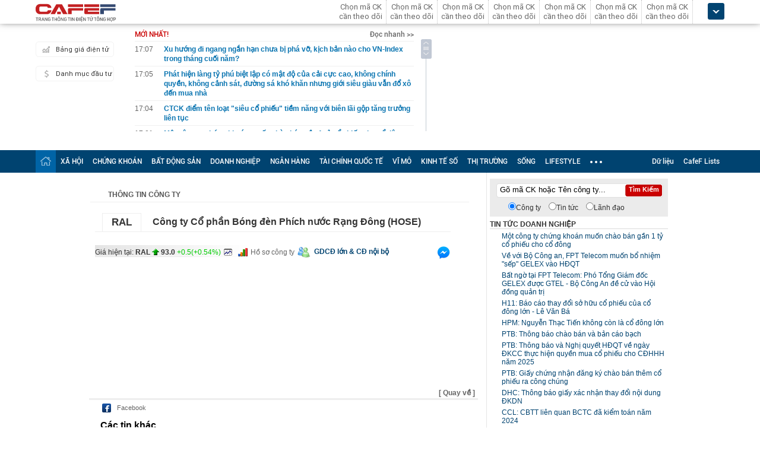

--- FILE ---
content_type: text/html; charset=utf-8
request_url: https://cafef.vn/api/getListNewestTop.chn
body_size: 3177
content:
[{"Url":"\/xu-huong-di-ngang-ngan-han-chua-bi-pha-vo-kich-ban-nao-cho-vn-index-trong-thang-cuoi-nam-188251202220341786.chn","Title":"Xu h\u01b0\u1edbng \u0111i ngang ng\u1eafn h\u1ea1n ch\u01b0a b\u1ecb ph\u00e1 v\u1ee1, k\u1ecbch b\u1ea3n n\u00e0o cho VN-Index trong th\u00e1ng cu\u1ed1i n\u0103m?","Alt":"Xu h\u01b0\u1edbng \u0111i ngang ng\u1eafn h\u1ea1n ch\u01b0a b\u1ecb ph\u00e1 v\u1ee1, k\u1ecbch b\u1ea3n n\u00e0o cho VN-Index trong th\u00e1ng cu\u1ed1i n\u0103m?","NewsId":"188251202220341786","PublishedDate":1764695220,"LastModifiedDateStamp":1764690272},{"Url":"\/phat-hien-lang-ty-phu-biet-lap-co-mat-do-cua-cai-cuc-cao-khong-chinh-quyen-khong-canh-sat-duong-sa-kho-khan-nhung-gioi-sieu-giau-van-do-xo-den-mua-nha-188251202205643734.chn","Title":"Ph\u00e1t hi\u1ec7n l\u00e0ng t\u1ef7 ph\u00fa bi\u1ec7t l\u1eadp c\u00f3 m\u1eadt \u0111\u1ed9 c\u1ee7a c\u1ea3i c\u1ef1c cao, kh\u00f4ng ch\u00ednh quy\u1ec1n, kh\u00f4ng c\u1ea3nh s\u00e1t, \u0111\u01b0\u1eddng s\u00e1 kh\u00f3 kh\u0103n nh\u01b0ng gi\u1edbi si\u00eau gi\u00e0u v\u1eabn \u0111\u1ed5 x\u00f4 \u0111\u1ebfn mua nh\u00e0","Alt":"Ph\u00e1t hi\u1ec7n l\u00e0ng t\u1ef7 ph\u00fa bi\u1ec7t l\u1eadp c\u00f3 m\u1eadt \u0111\u1ed9 c\u1ee7a c\u1ea3i c\u1ef1c cao, kh\u00f4ng ch\u00ednh quy\u1ec1n, kh\u00f4ng c\u1ea3nh s\u00e1t, \u0111\u01b0\u1eddng s\u00e1 kh\u00f3 kh\u0103n nh\u01b0ng gi\u1edbi si\u00eau gi\u00e0u v\u1eabn \u0111\u1ed5 x\u00f4 \u0111\u1ebfn mua nh\u00e0","NewsId":"188251202205643734","PublishedDate":1764695100,"LastModifiedDateStamp":1764683807},{"Url":"\/ctck-diem-ten-loat-sieu-co-phieu-tiem-nang-voi-bien-lai-gop-tang-truong-lien-tuc-18825120222394657.chn","Title":"CTCK \u0111i\u1ec3m t\u00ean lo\u1ea1t \"si\u00eau c\u1ed5 phi\u1ebfu\" ti\u1ec1m n\u0103ng v\u1edbi bi\u00ean l\u00e3i g\u1ed9p t\u0103ng tr\u01b0\u1edfng li\u00ean t\u1ee5c","Alt":"CTCK \u0111i\u1ec3m t\u00ean lo\u1ea1t \"si\u00eau c\u1ed5 phi\u1ebfu\" ti\u1ec1m n\u0103ng v\u1edbi bi\u00ean l\u00e3i g\u1ed9p t\u0103ng tr\u01b0\u1edfng li\u00ean t\u1ee5c","NewsId":"18825120222394657","PublishedDate":1764695040,"LastModifiedDateStamp":1764690244},{"Url":"\/mot-cong-ty-chung-khoan-muon-chao-ban-gan-1-ty-co-phieu-cho-co-dong-18825120222433022.chn","Title":"M\u1ed9t c\u00f4ng ty ch\u1ee9ng kho\u00e1n mu\u1ed1n ch\u00e0o b\u00e1n g\u1ea7n 1 t\u1ef7 c\u1ed5 phi\u1ebfu cho c\u1ed5 \u0111\u00f4ng","Alt":"M\u1ed9t c\u00f4ng ty ch\u1ee9ng kho\u00e1n mu\u1ed1n ch\u00e0o b\u00e1n g\u1ea7n 1 t\u1ef7 c\u1ed5 phi\u1ebfu cho c\u1ed5 \u0111\u00f4ng","NewsId":"18825120222433022","PublishedDate":1764694860,"LastModifiedDateStamp":1764690214},{"Url":"\/5-kieu-bua-toi-dang-bop-nghet-2-qua-than-nhieu-nguoi-an-moi-ngay-ma-khong-he-hay-biet-188251202212115796.chn","Title":"5 ki\u1ec3u b\u1eefa t\u1ed1i \u0111ang \"b\u00f3p ngh\u1eb9t\" 2 qu\u1ea3 th\u1eadn: Nhi\u1ec1u ng\u01b0\u1eddi \u0103n m\u1ed7i ng\u00e0y m\u00e0 kh\u00f4ng h\u1ec1 hay bi\u1ebft","Alt":"5 ki\u1ec3u b\u1eefa t\u1ed1i \u0111ang \"b\u00f3p ngh\u1eb9t\" 2 qu\u1ea3 th\u1eadn: Nhi\u1ec1u ng\u01b0\u1eddi \u0103n m\u1ed7i ng\u00e0y m\u00e0 kh\u00f4ng h\u1ec1 hay bi\u1ebft","NewsId":"188251202212115796","PublishedDate":1764694020,"LastModifiedDateStamp":1764688888},{"Url":"\/co-gai-tay-la-het-that-thanh-khi-thu-1-tro-choi-doc-la-o-viet-nam-188251202211825889.chn","Title":"C\u00f4 g\u00e1i T\u00e2y la h\u00e9t th\u1ea5t thanh khi th\u1eed 1 tr\u00f2 ch\u01a1i \u0111\u1ed9c l\u1ea1 \u1edf Vi\u1ec7t Nam","Alt":"C\u00f4 g\u00e1i T\u00e2y la h\u00e9t th\u1ea5t thanh khi th\u1eed 1 tr\u00f2 ch\u01a1i \u0111\u1ed9c l\u1ea1 \u1edf Vi\u1ec7t Nam","NewsId":"188251202211825889","PublishedDate":1764693120,"LastModifiedDateStamp":1764689540},{"Url":"\/5-kieu-uong-nuoc-cang-uong-cang-hai-suc-khoe-dieu-thu-3-nhieu-nguoi-de-mac-phai-188251202223122084.chn","Title":"5 ki\u1ec3u u\u1ed1ng n\u01b0\u1edbc c\u00e0ng u\u1ed1ng c\u00e0ng h\u1ea1i s\u1ee9c kh\u1ecfe: \u0110i\u1ec1u th\u1ee9 3 nhi\u1ec1u ng\u01b0\u1eddi d\u1ec5 m\u1eafc ph\u1ea3i","Alt":"5 ki\u1ec3u u\u1ed1ng n\u01b0\u1edbc c\u00e0ng u\u1ed1ng c\u00e0ng h\u1ea1i s\u1ee9c kh\u1ecfe: \u0110i\u1ec1u th\u1ee9 3 nhi\u1ec1u ng\u01b0\u1eddi d\u1ec5 m\u1eafc ph\u1ea3i","NewsId":"188251202223122084","PublishedDate":1764691860,"LastModifiedDateStamp":1764689486},{"Url":"\/robot-hinh-nguoi-tich-hop-ai-dau-tien-cua-nga-nga-sap-mat-chi-vai-giay-sau-khi-bat-dau-buoi-thuyet-trinh-chinh-thuc-188251202230828142.chn","Title":"Robot h\u00ecnh ng\u01b0\u1eddi t\u00edch h\u1ee3p AI \u0111\u1ea7u ti\u00ean c\u1ee7a Nga ng\u00e3 s\u1ea5p m\u1eb7t ch\u1ec9 v\u00e0i gi\u00e2y sau khi b\u1eaft \u0111\u1ea7u bu\u1ed5i thuy\u1ebft tr\u00ecnh ch\u00ednh th\u1ee9c","Alt":"Robot h\u00ecnh ng\u01b0\u1eddi t\u00edch h\u1ee3p AI \u0111\u1ea7u ti\u00ean c\u1ee7a Nga ng\u00e3 s\u1ea5p m\u1eb7t ch\u1ec9 v\u00e0i gi\u00e2y sau khi b\u1eaft \u0111\u1ea7u bu\u1ed5i thuy\u1ebft tr\u00ecnh ch\u00ednh th\u1ee9c","NewsId":"188251202230828142","PublishedDate":1764691680,"LastModifiedDateStamp":1764691711},{"Url":"\/tuyen-bo-dot-ngot-cua-amee-188251202212657217.chn","Title":"Tuy\u00ean b\u1ed1 \u0111\u1ed9t ng\u1ed9t c\u1ee7a AMEE","Alt":"Tuy\u00ean b\u1ed1 \u0111\u1ed9t ng\u1ed9t c\u1ee7a AMEE","NewsId":"188251202212657217","PublishedDate":1764691380,"LastModifiedDateStamp":1764689126},{"Url":"\/quach-thi-lan-la-ai-188251202213808083.chn","Title":"Qu\u00e1ch Th\u1ecb Lan l\u00e0 ai?","Alt":"Qu\u00e1ch Th\u1ecb Lan l\u00e0 ai?","NewsId":"188251202213808083","PublishedDate":1764690960,"LastModifiedDateStamp":1764688649},{"Url":"\/cung-loi-60-tuoi-trong-van-nhu-ban-gai-ly-hien-cam-thuong-boc-tran-su-that-khac-188251202210559736.chn","Title":"C\u1ee7ng L\u1ee3i 60 tu\u1ed5i tr\u00f4ng v\u1eabn nh\u01b0 b\u1ea1n g\u00e1i L\u00fd Hi\u1ec7n, cam th\u01b0\u1eddng b\u00f3c tr\u1ea7n s\u1ef1 th\u1eadt kh\u00e1c","Alt":"C\u1ee7ng L\u1ee3i 60 tu\u1ed5i tr\u00f4ng v\u1eabn nh\u01b0 b\u1ea1n g\u00e1i L\u00fd Hi\u1ec7n, cam th\u01b0\u1eddng b\u00f3c tr\u1ea7n s\u1ef1 th\u1eadt kh\u00e1c","NewsId":"188251202210559736","PublishedDate":1764689700,"LastModifiedDateStamp":1764688510},{"Url":"\/vo-chong-sap-tan-vo-yeu-nhau-tro-lai-nho-o-rieng-2-nha-moi-nam-ngu-chung-2-dem-18825120219431162.chn","Title":"V\u1ee3 ch\u1ed3ng s\u1eafp tan v\u1ee1 y\u00eau nhau tr\u1edf l\u1ea1i nh\u1edd \u1edf ri\u00eang 2 nh\u00e0, m\u1ed7i n\u0103m ng\u1ee7 chung 2 \u0111\u00eam","Alt":"V\u1ee3 ch\u1ed3ng s\u1eafp tan v\u1ee1 y\u00eau nhau tr\u1edf l\u1ea1i nh\u1edd \u1edf ri\u00eang 2 nh\u00e0, m\u1ed7i n\u0103m ng\u1ee7 chung 2 \u0111\u00eam","NewsId":"18825120219431162","PublishedDate":1764689100,"LastModifiedDateStamp":1764679539},{"Url":"\/tai-khoan-ngan-hang-cua-nam-sinh-2002-phat-sinh-giao-dich-180-trieu-dong-voi-nguoi-phu-nu-lon-hon-12-tuoi-cong-an-lam-dong-vao-cuoc-xac-minh-18825120221242393.chn","Title":"T\u00e0i kho\u1ea3n ng\u00e2n h\u00e0ng c\u1ee7a nam sinh 2002 ph\u00e1t sinh giao d\u1ecbch 180 tri\u1ec7u \u0111\u1ed3ng v\u1edbi ng\u01b0\u1eddi ph\u1ee5 n\u1eef l\u1edbn h\u01a1n 12 tu\u1ed5i: C\u00f4ng an L\u00e2m \u0110\u1ed3ng v\u00e0o cu\u1ed9c x\u00e1c minh","Alt":"T\u00e0i kho\u1ea3n ng\u00e2n h\u00e0ng c\u1ee7a nam sinh 2002 ph\u00e1t sinh giao d\u1ecbch 180 tri\u1ec7u \u0111\u1ed3ng v\u1edbi ng\u01b0\u1eddi ph\u1ee5 n\u1eef l\u1edbn h\u01a1n 12 tu\u1ed5i: C\u00f4ng an L\u00e2m \u0110\u1ed3ng v\u00e0o cu\u1ed9c x\u00e1c minh","NewsId":"18825120221242393","PublishedDate":1764688680,"LastModifiedDateStamp":1764690459},{"Url":"\/dieu-la-cua-ha-tang-va-anh-em-nha-ty-phu-truoc-them-sieu-hon-le-tien-nguyen-188251202213146665.chn","Title":"\u0110i\u1ec1u l\u1ea1 c\u1ee7a H\u00e0 T\u0103ng v\u00e0 anh em nh\u00e0 t\u1ef7 ph\u00fa tr\u01b0\u1edbc th\u1ec1m si\u00eau h\u00f4n l\u1ec5 Ti\u00ean Nguy\u1ec5n","Alt":"\u0110i\u1ec1u l\u1ea1 c\u1ee7a H\u00e0 T\u0103ng v\u00e0 anh em nh\u00e0 t\u1ef7 ph\u00fa tr\u01b0\u1edbc th\u1ec1m si\u00eau h\u00f4n l\u1ec5 Ti\u00ean Nguy\u1ec5n","NewsId":"188251202213146665","PublishedDate":1764688200,"LastModifiedDateStamp":1764685911},{"Url":"\/nam-thanh-nien-29-tuoi-mac-ung-thu-da-day-vi-uong-gan-300-lan-nam-loai-nuoc-nhieu-nguoi-yeu-thich-188251202194708897.chn","Title":"Nam thanh ni\u00ean 29 tu\u1ed5i m\u1eafc ung th\u01b0 d\u1ea1 d\u00e0y v\u00ec u\u1ed1ng g\u1ea7n 300 l\u1ea7n\/n\u0103m lo\u1ea1i n\u01b0\u1edbc nhi\u1ec1u ng\u01b0\u1eddi y\u00eau th\u00edch","Alt":"Nam thanh ni\u00ean 29 tu\u1ed5i m\u1eafc ung th\u01b0 d\u1ea1 d\u00e0y v\u00ec u\u1ed1ng g\u1ea7n 300 l\u1ea7n\/n\u0103m lo\u1ea1i n\u01b0\u1edbc nhi\u1ec1u ng\u01b0\u1eddi y\u00eau th\u00edch","NewsId":"188251202194708897","PublishedDate":1764688020,"LastModifiedDateStamp":1764689645},{"Url":"\/doan-quan-robot-trung-quoc-hoan-hao-den-muc-chung-minh-mai-ma-dan-tinh-van-co-cai-day-chac-chan-la-gia-188251202195257412.chn","Title":"\u0110o\u00e0n qu\u00e2n robot Trung Qu\u1ed1c ho\u00e0n h\u1ea3o \u0111\u1ebfn m\u1ee9c ch\u1ee9ng minh m\u00e3i m\u00e0 d\u00e2n t\u00ecnh v\u1eabn c\u1ed1 c\u00e3i: \"\u0110\u00e2y ch\u1eafc ch\u1eafn l\u00e0 gi\u1ea3\"","Alt":"\u0110o\u00e0n qu\u00e2n robot Trung Qu\u1ed1c ho\u00e0n h\u1ea3o \u0111\u1ebfn m\u1ee9c ch\u1ee9ng minh m\u00e3i m\u00e0 d\u00e2n t\u00ecnh v\u1eabn c\u1ed1 c\u00e3i: \"\u0110\u00e2y ch\u1eafc ch\u1eafn l\u00e0 gi\u1ea3\"","NewsId":"188251202195257412","PublishedDate":1764687360,"LastModifiedDateStamp":1764679980},{"Url":"\/bat-giu-kham-xet-noi-o-cua-chau-thanh-long-188251202212932347.chn","Title":"B\u1eaft gi\u1eef, kh\u00e1m x\u00e9t n\u01a1i \u1edf c\u1ee7a Ch\u00e2u Thanh Long","Alt":"B\u1eaft gi\u1eef, kh\u00e1m x\u00e9t n\u01a1i \u1edf c\u1ee7a Ch\u00e2u Thanh Long","NewsId":"188251202212932347","PublishedDate":1764687300,"LastModifiedDateStamp":1764685777},{"Url":"\/tinh-hinh-bao-dong-cua-soobin-phu-ne-hong-sung-1-cuc-nguoi-on-lanh-18825120221110102.chn","Title":"T\u00ecnh h\u00ecnh b\u00e1o \u0111\u1ed9ng c\u1ee7a SOOBIN: Ph\u00f9 n\u1ec1, h\u1ecdng s\u01b0ng 1 c\u1ee5c, ng\u01b0\u1eddi \u1edbn l\u1ea1nh","Alt":"T\u00ecnh h\u00ecnh b\u00e1o \u0111\u1ed9ng c\u1ee7a SOOBIN: Ph\u00f9 n\u1ec1, h\u1ecdng s\u01b0ng 1 c\u1ee5c, ng\u01b0\u1eddi \u1edbn l\u1ea1nh","NewsId":"18825120221110102","PublishedDate":1764686580,"LastModifiedDateStamp":1764686661},{"Url":"\/5-loai-cay-khien-ban-hoi-han-vi-da-trong-qua-sat-nha-188251202193936694.chn","Title":"5 lo\u1ea1i c\u00e2y khi\u1ebfn b\u1ea1n h\u1ed1i h\u1eadn v\u00ec \u0111\u00e3 tr\u1ed3ng qu\u00e1 s\u00e1t nh\u00e0","Alt":"5 lo\u1ea1i c\u00e2y khi\u1ebfn b\u1ea1n h\u1ed1i h\u1eadn v\u00ec \u0111\u00e3 tr\u1ed3ng qu\u00e1 s\u00e1t nh\u00e0","NewsId":"188251202193936694","PublishedDate":1764686520,"LastModifiedDateStamp":1764679349},{"Url":"\/2-ty-dong-20-tan-gao-cua-tap-doan-son-hai-hay-bao-mang-xa-hoi-18825120221410954.chn","Title":"2 t\u1ef7 \u0111\u1ed3ng, 20 t\u1ea5n g\u1ea1o c\u1ee7a T\u1eadp \u0111o\u00e0n S\u01a1n H\u1ea3i h\u00e2y b\u00e3o m\u1ea1ng x\u00e3 h\u1ed9i","Alt":"2 t\u1ef7 \u0111\u1ed3ng, 20 t\u1ea5n g\u1ea1o c\u1ee7a T\u1eadp \u0111o\u00e0n S\u01a1n H\u1ea3i h\u00e2y b\u00e3o m\u1ea1ng x\u00e3 h\u1ed9i","NewsId":"18825120221410954","PublishedDate":1764686400,"LastModifiedDateStamp":1764686498}]

--- FILE ---
content_type: text/html; charset=utf-8
request_url: https://cafef.vn/api/getListNewestTop.chn
body_size: 3226
content:
[{"Url":"\/xu-huong-di-ngang-ngan-han-chua-bi-pha-vo-kich-ban-nao-cho-vn-index-trong-thang-cuoi-nam-188251202220341786.chn","Title":"Xu h\u01b0\u1edbng \u0111i ngang ng\u1eafn h\u1ea1n ch\u01b0a b\u1ecb ph\u00e1 v\u1ee1, k\u1ecbch b\u1ea3n n\u00e0o cho VN-Index trong th\u00e1ng cu\u1ed1i n\u0103m?","Alt":"Xu h\u01b0\u1edbng \u0111i ngang ng\u1eafn h\u1ea1n ch\u01b0a b\u1ecb ph\u00e1 v\u1ee1, k\u1ecbch b\u1ea3n n\u00e0o cho VN-Index trong th\u00e1ng cu\u1ed1i n\u0103m?","NewsId":"188251202220341786","PublishedDate":1764695220,"LastModifiedDateStamp":1764690272},{"Url":"\/phat-hien-lang-ty-phu-biet-lap-co-mat-do-cua-cai-cuc-cao-khong-chinh-quyen-khong-canh-sat-duong-sa-kho-khan-nhung-gioi-sieu-giau-van-do-xo-den-mua-nha-188251202205643734.chn","Title":"Ph\u00e1t hi\u1ec7n l\u00e0ng t\u1ef7 ph\u00fa bi\u1ec7t l\u1eadp c\u00f3 m\u1eadt \u0111\u1ed9 c\u1ee7a c\u1ea3i c\u1ef1c cao, kh\u00f4ng ch\u00ednh quy\u1ec1n, kh\u00f4ng c\u1ea3nh s\u00e1t, \u0111\u01b0\u1eddng s\u00e1 kh\u00f3 kh\u0103n nh\u01b0ng gi\u1edbi si\u00eau gi\u00e0u v\u1eabn \u0111\u1ed5 x\u00f4 \u0111\u1ebfn mua nh\u00e0","Alt":"Ph\u00e1t hi\u1ec7n l\u00e0ng t\u1ef7 ph\u00fa bi\u1ec7t l\u1eadp c\u00f3 m\u1eadt \u0111\u1ed9 c\u1ee7a c\u1ea3i c\u1ef1c cao, kh\u00f4ng ch\u00ednh quy\u1ec1n, kh\u00f4ng c\u1ea3nh s\u00e1t, \u0111\u01b0\u1eddng s\u00e1 kh\u00f3 kh\u0103n nh\u01b0ng gi\u1edbi si\u00eau gi\u00e0u v\u1eabn \u0111\u1ed5 x\u00f4 \u0111\u1ebfn mua nh\u00e0","NewsId":"188251202205643734","PublishedDate":1764695100,"LastModifiedDateStamp":1764683807},{"Url":"\/ctck-diem-ten-loat-sieu-co-phieu-tiem-nang-voi-bien-lai-gop-tang-truong-lien-tuc-18825120222394657.chn","Title":"CTCK \u0111i\u1ec3m t\u00ean lo\u1ea1t \"si\u00eau c\u1ed5 phi\u1ebfu\" ti\u1ec1m n\u0103ng v\u1edbi bi\u00ean l\u00e3i g\u1ed9p t\u0103ng tr\u01b0\u1edfng li\u00ean t\u1ee5c","Alt":"CTCK \u0111i\u1ec3m t\u00ean lo\u1ea1t \"si\u00eau c\u1ed5 phi\u1ebfu\" ti\u1ec1m n\u0103ng v\u1edbi bi\u00ean l\u00e3i g\u1ed9p t\u0103ng tr\u01b0\u1edfng li\u00ean t\u1ee5c","NewsId":"18825120222394657","PublishedDate":1764695040,"LastModifiedDateStamp":1764690244},{"Url":"\/mot-cong-ty-chung-khoan-muon-chao-ban-gan-1-ty-co-phieu-cho-co-dong-18825120222433022.chn","Title":"M\u1ed9t c\u00f4ng ty ch\u1ee9ng kho\u00e1n mu\u1ed1n ch\u00e0o b\u00e1n g\u1ea7n 1 t\u1ef7 c\u1ed5 phi\u1ebfu cho c\u1ed5 \u0111\u00f4ng","Alt":"M\u1ed9t c\u00f4ng ty ch\u1ee9ng kho\u00e1n mu\u1ed1n ch\u00e0o b\u00e1n g\u1ea7n 1 t\u1ef7 c\u1ed5 phi\u1ebfu cho c\u1ed5 \u0111\u00f4ng","NewsId":"18825120222433022","PublishedDate":1764694860,"LastModifiedDateStamp":1764690214},{"Url":"\/5-kieu-bua-toi-dang-bop-nghet-2-qua-than-nhieu-nguoi-an-moi-ngay-ma-khong-he-hay-biet-188251202212115796.chn","Title":"5 ki\u1ec3u b\u1eefa t\u1ed1i \u0111ang \"b\u00f3p ngh\u1eb9t\" 2 qu\u1ea3 th\u1eadn: Nhi\u1ec1u ng\u01b0\u1eddi \u0103n m\u1ed7i ng\u00e0y m\u00e0 kh\u00f4ng h\u1ec1 hay bi\u1ebft","Alt":"5 ki\u1ec3u b\u1eefa t\u1ed1i \u0111ang \"b\u00f3p ngh\u1eb9t\" 2 qu\u1ea3 th\u1eadn: Nhi\u1ec1u ng\u01b0\u1eddi \u0103n m\u1ed7i ng\u00e0y m\u00e0 kh\u00f4ng h\u1ec1 hay bi\u1ebft","NewsId":"188251202212115796","PublishedDate":1764694020,"LastModifiedDateStamp":1764688888},{"Url":"\/co-gai-tay-la-het-that-thanh-khi-thu-1-tro-choi-doc-la-o-viet-nam-188251202211825889.chn","Title":"C\u00f4 g\u00e1i T\u00e2y la h\u00e9t th\u1ea5t thanh khi th\u1eed 1 tr\u00f2 ch\u01a1i \u0111\u1ed9c l\u1ea1 \u1edf Vi\u1ec7t Nam","Alt":"C\u00f4 g\u00e1i T\u00e2y la h\u00e9t th\u1ea5t thanh khi th\u1eed 1 tr\u00f2 ch\u01a1i \u0111\u1ed9c l\u1ea1 \u1edf Vi\u1ec7t Nam","NewsId":"188251202211825889","PublishedDate":1764693120,"LastModifiedDateStamp":1764689540},{"Url":"\/5-kieu-uong-nuoc-cang-uong-cang-hai-suc-khoe-dieu-thu-3-nhieu-nguoi-de-mac-phai-188251202223122084.chn","Title":"5 ki\u1ec3u u\u1ed1ng n\u01b0\u1edbc c\u00e0ng u\u1ed1ng c\u00e0ng h\u1ea1i s\u1ee9c kh\u1ecfe: \u0110i\u1ec1u th\u1ee9 3 nhi\u1ec1u ng\u01b0\u1eddi d\u1ec5 m\u1eafc ph\u1ea3i","Alt":"5 ki\u1ec3u u\u1ed1ng n\u01b0\u1edbc c\u00e0ng u\u1ed1ng c\u00e0ng h\u1ea1i s\u1ee9c kh\u1ecfe: \u0110i\u1ec1u th\u1ee9 3 nhi\u1ec1u ng\u01b0\u1eddi d\u1ec5 m\u1eafc ph\u1ea3i","NewsId":"188251202223122084","PublishedDate":1764691860,"LastModifiedDateStamp":1764689486},{"Url":"\/robot-hinh-nguoi-tich-hop-ai-dau-tien-cua-nga-nga-sap-mat-chi-vai-giay-sau-khi-bat-dau-buoi-thuyet-trinh-chinh-thuc-188251202230828142.chn","Title":"Robot h\u00ecnh ng\u01b0\u1eddi t\u00edch h\u1ee3p AI \u0111\u1ea7u ti\u00ean c\u1ee7a Nga ng\u00e3 s\u1ea5p m\u1eb7t ch\u1ec9 v\u00e0i gi\u00e2y sau khi b\u1eaft \u0111\u1ea7u bu\u1ed5i thuy\u1ebft tr\u00ecnh ch\u00ednh th\u1ee9c","Alt":"Robot h\u00ecnh ng\u01b0\u1eddi t\u00edch h\u1ee3p AI \u0111\u1ea7u ti\u00ean c\u1ee7a Nga ng\u00e3 s\u1ea5p m\u1eb7t ch\u1ec9 v\u00e0i gi\u00e2y sau khi b\u1eaft \u0111\u1ea7u bu\u1ed5i thuy\u1ebft tr\u00ecnh ch\u00ednh th\u1ee9c","NewsId":"188251202230828142","PublishedDate":1764691680,"LastModifiedDateStamp":1764691711},{"Url":"\/tuyen-bo-dot-ngot-cua-amee-188251202212657217.chn","Title":"Tuy\u00ean b\u1ed1 \u0111\u1ed9t ng\u1ed9t c\u1ee7a AMEE","Alt":"Tuy\u00ean b\u1ed1 \u0111\u1ed9t ng\u1ed9t c\u1ee7a AMEE","NewsId":"188251202212657217","PublishedDate":1764691380,"LastModifiedDateStamp":1764689126},{"Url":"\/quach-thi-lan-la-ai-188251202213808083.chn","Title":"Qu\u00e1ch Th\u1ecb Lan l\u00e0 ai?","Alt":"Qu\u00e1ch Th\u1ecb Lan l\u00e0 ai?","NewsId":"188251202213808083","PublishedDate":1764690960,"LastModifiedDateStamp":1764688649},{"Url":"\/cung-loi-60-tuoi-trong-van-nhu-ban-gai-ly-hien-cam-thuong-boc-tran-su-that-khac-188251202210559736.chn","Title":"C\u1ee7ng L\u1ee3i 60 tu\u1ed5i tr\u00f4ng v\u1eabn nh\u01b0 b\u1ea1n g\u00e1i L\u00fd Hi\u1ec7n, cam th\u01b0\u1eddng b\u00f3c tr\u1ea7n s\u1ef1 th\u1eadt kh\u00e1c","Alt":"C\u1ee7ng L\u1ee3i 60 tu\u1ed5i tr\u00f4ng v\u1eabn nh\u01b0 b\u1ea1n g\u00e1i L\u00fd Hi\u1ec7n, cam th\u01b0\u1eddng b\u00f3c tr\u1ea7n s\u1ef1 th\u1eadt kh\u00e1c","NewsId":"188251202210559736","PublishedDate":1764689700,"LastModifiedDateStamp":1764688510},{"Url":"\/vo-chong-sap-tan-vo-yeu-nhau-tro-lai-nho-o-rieng-2-nha-moi-nam-ngu-chung-2-dem-18825120219431162.chn","Title":"V\u1ee3 ch\u1ed3ng s\u1eafp tan v\u1ee1 y\u00eau nhau tr\u1edf l\u1ea1i nh\u1edd \u1edf ri\u00eang 2 nh\u00e0, m\u1ed7i n\u0103m ng\u1ee7 chung 2 \u0111\u00eam","Alt":"V\u1ee3 ch\u1ed3ng s\u1eafp tan v\u1ee1 y\u00eau nhau tr\u1edf l\u1ea1i nh\u1edd \u1edf ri\u00eang 2 nh\u00e0, m\u1ed7i n\u0103m ng\u1ee7 chung 2 \u0111\u00eam","NewsId":"18825120219431162","PublishedDate":1764689100,"LastModifiedDateStamp":1764679539},{"Url":"\/tai-khoan-ngan-hang-cua-nam-sinh-2002-phat-sinh-giao-dich-180-trieu-dong-voi-nguoi-phu-nu-lon-hon-12-tuoi-cong-an-lam-dong-vao-cuoc-xac-minh-18825120221242393.chn","Title":"T\u00e0i kho\u1ea3n ng\u00e2n h\u00e0ng c\u1ee7a nam sinh 2002 ph\u00e1t sinh giao d\u1ecbch 180 tri\u1ec7u \u0111\u1ed3ng v\u1edbi ng\u01b0\u1eddi ph\u1ee5 n\u1eef l\u1edbn h\u01a1n 12 tu\u1ed5i: C\u00f4ng an L\u00e2m \u0110\u1ed3ng v\u00e0o cu\u1ed9c x\u00e1c minh","Alt":"T\u00e0i kho\u1ea3n ng\u00e2n h\u00e0ng c\u1ee7a nam sinh 2002 ph\u00e1t sinh giao d\u1ecbch 180 tri\u1ec7u \u0111\u1ed3ng v\u1edbi ng\u01b0\u1eddi ph\u1ee5 n\u1eef l\u1edbn h\u01a1n 12 tu\u1ed5i: C\u00f4ng an L\u00e2m \u0110\u1ed3ng v\u00e0o cu\u1ed9c x\u00e1c minh","NewsId":"18825120221242393","PublishedDate":1764688680,"LastModifiedDateStamp":1764690459},{"Url":"\/dieu-la-cua-ha-tang-va-anh-em-nha-ty-phu-truoc-them-sieu-hon-le-tien-nguyen-188251202213146665.chn","Title":"\u0110i\u1ec1u l\u1ea1 c\u1ee7a H\u00e0 T\u0103ng v\u00e0 anh em nh\u00e0 t\u1ef7 ph\u00fa tr\u01b0\u1edbc th\u1ec1m si\u00eau h\u00f4n l\u1ec5 Ti\u00ean Nguy\u1ec5n","Alt":"\u0110i\u1ec1u l\u1ea1 c\u1ee7a H\u00e0 T\u0103ng v\u00e0 anh em nh\u00e0 t\u1ef7 ph\u00fa tr\u01b0\u1edbc th\u1ec1m si\u00eau h\u00f4n l\u1ec5 Ti\u00ean Nguy\u1ec5n","NewsId":"188251202213146665","PublishedDate":1764688200,"LastModifiedDateStamp":1764685911},{"Url":"\/nam-thanh-nien-29-tuoi-mac-ung-thu-da-day-vi-uong-gan-300-lan-nam-loai-nuoc-nhieu-nguoi-yeu-thich-188251202194708897.chn","Title":"Nam thanh ni\u00ean 29 tu\u1ed5i m\u1eafc ung th\u01b0 d\u1ea1 d\u00e0y v\u00ec u\u1ed1ng g\u1ea7n 300 l\u1ea7n\/n\u0103m lo\u1ea1i n\u01b0\u1edbc nhi\u1ec1u ng\u01b0\u1eddi y\u00eau th\u00edch","Alt":"Nam thanh ni\u00ean 29 tu\u1ed5i m\u1eafc ung th\u01b0 d\u1ea1 d\u00e0y v\u00ec u\u1ed1ng g\u1ea7n 300 l\u1ea7n\/n\u0103m lo\u1ea1i n\u01b0\u1edbc nhi\u1ec1u ng\u01b0\u1eddi y\u00eau th\u00edch","NewsId":"188251202194708897","PublishedDate":1764688020,"LastModifiedDateStamp":1764689645},{"Url":"\/doan-quan-robot-trung-quoc-hoan-hao-den-muc-chung-minh-mai-ma-dan-tinh-van-co-cai-day-chac-chan-la-gia-188251202195257412.chn","Title":"\u0110o\u00e0n qu\u00e2n robot Trung Qu\u1ed1c ho\u00e0n h\u1ea3o \u0111\u1ebfn m\u1ee9c ch\u1ee9ng minh m\u00e3i m\u00e0 d\u00e2n t\u00ecnh v\u1eabn c\u1ed1 c\u00e3i: \"\u0110\u00e2y ch\u1eafc ch\u1eafn l\u00e0 gi\u1ea3\"","Alt":"\u0110o\u00e0n qu\u00e2n robot Trung Qu\u1ed1c ho\u00e0n h\u1ea3o \u0111\u1ebfn m\u1ee9c ch\u1ee9ng minh m\u00e3i m\u00e0 d\u00e2n t\u00ecnh v\u1eabn c\u1ed1 c\u00e3i: \"\u0110\u00e2y ch\u1eafc ch\u1eafn l\u00e0 gi\u1ea3\"","NewsId":"188251202195257412","PublishedDate":1764687360,"LastModifiedDateStamp":1764679980},{"Url":"\/bat-giu-kham-xet-noi-o-cua-chau-thanh-long-188251202212932347.chn","Title":"B\u1eaft gi\u1eef, kh\u00e1m x\u00e9t n\u01a1i \u1edf c\u1ee7a Ch\u00e2u Thanh Long","Alt":"B\u1eaft gi\u1eef, kh\u00e1m x\u00e9t n\u01a1i \u1edf c\u1ee7a Ch\u00e2u Thanh Long","NewsId":"188251202212932347","PublishedDate":1764687300,"LastModifiedDateStamp":1764685777},{"Url":"\/tinh-hinh-bao-dong-cua-soobin-phu-ne-hong-sung-1-cuc-nguoi-on-lanh-18825120221110102.chn","Title":"T\u00ecnh h\u00ecnh b\u00e1o \u0111\u1ed9ng c\u1ee7a SOOBIN: Ph\u00f9 n\u1ec1, h\u1ecdng s\u01b0ng 1 c\u1ee5c, ng\u01b0\u1eddi \u1edbn l\u1ea1nh","Alt":"T\u00ecnh h\u00ecnh b\u00e1o \u0111\u1ed9ng c\u1ee7a SOOBIN: Ph\u00f9 n\u1ec1, h\u1ecdng s\u01b0ng 1 c\u1ee5c, ng\u01b0\u1eddi \u1edbn l\u1ea1nh","NewsId":"18825120221110102","PublishedDate":1764686580,"LastModifiedDateStamp":1764686661},{"Url":"\/5-loai-cay-khien-ban-hoi-han-vi-da-trong-qua-sat-nha-188251202193936694.chn","Title":"5 lo\u1ea1i c\u00e2y khi\u1ebfn b\u1ea1n h\u1ed1i h\u1eadn v\u00ec \u0111\u00e3 tr\u1ed3ng qu\u00e1 s\u00e1t nh\u00e0","Alt":"5 lo\u1ea1i c\u00e2y khi\u1ebfn b\u1ea1n h\u1ed1i h\u1eadn v\u00ec \u0111\u00e3 tr\u1ed3ng qu\u00e1 s\u00e1t nh\u00e0","NewsId":"188251202193936694","PublishedDate":1764686520,"LastModifiedDateStamp":1764679349},{"Url":"\/2-ty-dong-20-tan-gao-cua-tap-doan-son-hai-hay-bao-mang-xa-hoi-18825120221410954.chn","Title":"2 t\u1ef7 \u0111\u1ed3ng, 20 t\u1ea5n g\u1ea1o c\u1ee7a T\u1eadp \u0111o\u00e0n S\u01a1n H\u1ea3i h\u00e2y b\u00e3o m\u1ea1ng x\u00e3 h\u1ed9i","Alt":"2 t\u1ef7 \u0111\u1ed3ng, 20 t\u1ea5n g\u1ea1o c\u1ee7a T\u1eadp \u0111o\u00e0n S\u01a1n H\u1ea3i h\u00e2y b\u00e3o m\u1ea1ng x\u00e3 h\u1ed9i","NewsId":"18825120221410954","PublishedDate":1764686400,"LastModifiedDateStamp":1764686498}]